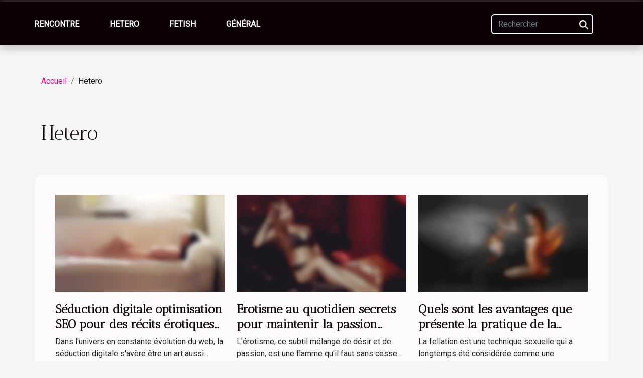

--- FILE ---
content_type: text/html; charset=UTF-8
request_url: https://www.liens-etroits.com/hetero
body_size: 2147
content:
<!DOCTYPE html>
    <html lang="fr">
<head>
    <meta charset="utf-8">
    <meta name="viewport" content="width=device-width, initial-scale=1">
    <title>Hetero</title>

<meta name="description" content="">

<meta name="robots" content="index,follow" />
<link rel="icon" type="image/png" href="/favicon.png" />


    <link rel="stylesheet" href="/css/style2.css">
</head>
<body>
    <header>
    <div class="container-fluid fixed-top d-flex justify-content-center">
        <nav class="navbar navbar-expand-xl pt-3">
            <div class="container-fluid">
                <button class="navbar-toggler" type="button" data-bs-toggle="collapse" data-bs-target="#navbarSupportedContent" aria-controls="navbarSupportedContent" aria-expanded="false" aria-label="Toggle navigation">
                    <svg xmlns="http://www.w3.org/2000/svg" fill="currentColor" class="bi bi-list" viewBox="0 0 16 16">
                        <path fill-rule="evenodd" d="M2.5 12a.5.5 0 0 1 .5-.5h10a.5.5 0 0 1 0 1H3a.5.5 0 0 1-.5-.5m0-4a.5.5 0 0 1 .5-.5h10a.5.5 0 0 1 0 1H3a.5.5 0 0 1-.5-.5m0-4a.5.5 0 0 1 .5-.5h10a.5.5 0 0 1 0 1H3a.5.5 0 0 1-.5-.5"></path>
                    </svg>
                </button>
                <div class="collapse navbar-collapse" id="navbarSupportedContent">
                    <ul class="navbar-nav">
                                                    <li class="nav-item">
    <a href="/rencontre" class="nav-link">Rencontre</a>
    </li>
                                    <li class="nav-item">
    <a href="/hetero" class="nav-link">Hetero</a>
    </li>
                                    <li class="nav-item">
    <a href="/fetish" class="nav-link">Fetish</a>
    </li>
                                    <li class="nav-item">
    <a href="/general" class="nav-link">Général</a>
    </li>
                            </ul>
                    <form class="d-flex" role="search" method="get" action="/search">
    <input type="search" class="form-control"  name="q" placeholder="Rechercher" aria-label="Rechercher"  pattern=".*\S.*" required>
    <button type="submit" class="btn">
        <svg xmlns="http://www.w3.org/2000/svg" width="18px" height="18px" fill="currentColor" viewBox="0 0 512 512">
                    <path d="M416 208c0 45.9-14.9 88.3-40 122.7L502.6 457.4c12.5 12.5 12.5 32.8 0 45.3s-32.8 12.5-45.3 0L330.7 376c-34.4 25.2-76.8 40-122.7 40C93.1 416 0 322.9 0 208S93.1 0 208 0S416 93.1 416 208zM208 352a144 144 0 1 0 0-288 144 144 0 1 0 0 288z"/>
                </svg>
    </button>
</form>
                </div>
            </div>
        </nav>
    </div>
</header>
<div class="container">
        <nav aria-label="breadcrumb"
             >
            <ol class="breadcrumb">
                <li class="breadcrumb-item"><a href="/">Accueil</a></li>
                                <li class="breadcrumb-item">
                    Hetero                </li>
            </ol>
        </nav>
    </div>
<main>
        <div class="container main" ><h1>
                Hetero            </h1></div>        <section class="newest-list">
        <div class="container">
                        
            <div class="row">
                                    <div class="col-12 col-md-4">
                        <figure><a href="/seduction-digitale-optimisation-seo-pour-des-recits-erotiques-heterosexuels-engageants" title="Hetero - Séduction digitale optimisation SEO pour des récits érotiques hétérosexuels engageants"><img class="img-fluid" src="/images/seduction-digitale-optimisation-seo-pour-des-recits-erotiques-heterosexuels-engageants.jpeg" alt="Hetero - Séduction digitale optimisation SEO pour des récits érotiques hétérosexuels engageants"></a></figure><figcaption>Séduction digitale optimisation SEO pour des récits érotiques hétérosexuels engageants</figcaption>                        <div>
                                                    </div>
                        <h4><a href="/seduction-digitale-optimisation-seo-pour-des-recits-erotiques-heterosexuels-engageants" title="Séduction digitale optimisation SEO pour des récits érotiques hétérosexuels engageants">Séduction digitale optimisation SEO pour des récits érotiques hétérosexuels engageants</a></h4>                        <time datetime="2025-04-30 16:21:24">Mercredi 30 avril 2025 16:21</time>                        <div>
Dans l'univers en constante évolution du web, la séduction digitale s'avère être un art aussi...</div>                    </div>
                                    <div class="col-12 col-md-4">
                        <figure><a href="/erotisme-au-quotidien-secrets-pour-maintenir-la-passion-dans-une-relation-hetero" title="Hetero - Erotisme au quotidien secrets pour maintenir la passion dans une relation hétéro"><img class="img-fluid" src="/images/erotisme-au-quotidien-secrets-pour-maintenir-la-passion-dans-une-relation-hetero.jpeg" alt="Hetero - Erotisme au quotidien secrets pour maintenir la passion dans une relation hétéro"></a></figure><figcaption>Erotisme au quotidien secrets pour maintenir la passion dans une relation hétéro</figcaption>                        <div>
                                                    </div>
                        <h4><a href="/erotisme-au-quotidien-secrets-pour-maintenir-la-passion-dans-une-relation-hetero" title="Erotisme au quotidien secrets pour maintenir la passion dans une relation hétéro">Erotisme au quotidien secrets pour maintenir la passion dans une relation hétéro</a></h4>                        <time datetime="2025-04-10 13:09:03">Jeudi 10 avril 2025 13:09</time>                        <div>
L'érotisme, ce subtil mélange de désir et de passion, est une flamme qu'il faut sans cesse...</div>                    </div>
                                    <div class="col-12 col-md-4">
                        <figure><a href="/quels-sont-les-avantages-que-presente-la-pratique-de-la-fellation" title="Hetero - Quels sont les avantages que présente la pratique de la fellation ?"><img class="img-fluid" src="/images/quels-sont-les-avantages-que-presente-la-pratique-de-la-fellation.jpeg" alt="Hetero - Quels sont les avantages que présente la pratique de la fellation ?"></a></figure><figcaption>Quels sont les avantages que présente la pratique de la fellation ?</figcaption>                        <div>
                                                    </div>
                        <h4><a href="/quels-sont-les-avantages-que-presente-la-pratique-de-la-fellation" title="Quels sont les avantages que présente la pratique de la fellation ?">Quels sont les avantages que présente la pratique de la fellation ?</a></h4>                        <time datetime="2023-12-05 00:32:01">Mardi 5 décembre 2023 00:32</time>                        <div>La fellation est une technique sexuelle qui a longtemps été considérée comme une déviance. Plus...</div>                    </div>
                            </div>
        </div>
    </section>
        </main>
<footer>
    <div class="container-fluid">
        <div class="container">
            <div class="row">
                <div class="col-12 col-lg-4">
                    <div class="row">
                        <section>
            <div>
                <h3><a href="/rencontre" title="Rencontre">Rencontre</a></h3>                            </div>
        </section>
            <section>
            <div>
                <h3><a href="/hetero" title="Hetero">Hetero</a></h3>                            </div>
        </section>
            <section>
            <div>
                <h3><a href="/fetish" title="Fetish">Fetish</a></h3>                            </div>
        </section>
            <section>
            <div>
                <h3><a href="/general" title="Général">Général</a></h3>                            </div>
        </section>
                            </div>
                                    </div>
                <div class="col-12 col-lg-4">
                    <form class="d-flex" role="search" method="get" action="/search">
    <input type="search" class="form-control"  name="q" placeholder="Rechercher" aria-label="Rechercher"  pattern=".*\S.*" required>
    <button type="submit" class="btn">
        <svg xmlns="http://www.w3.org/2000/svg" width="18px" height="18px" fill="currentColor" viewBox="0 0 512 512">
                    <path d="M416 208c0 45.9-14.9 88.3-40 122.7L502.6 457.4c12.5 12.5 12.5 32.8 0 45.3s-32.8 12.5-45.3 0L330.7 376c-34.4 25.2-76.8 40-122.7 40C93.1 416 0 322.9 0 208S93.1 0 208 0S416 93.1 416 208zM208 352a144 144 0 1 0 0-288 144 144 0 1 0 0 288z"/>
                </svg>
    </button>
</form>
                </div>
            </div>
        </div>
    </div>
    <div class="container-fluid">
        <div class="row">
            (C) 2026
   
    </div>
    </div>
</footer>

    <script src="https://cdn.jsdelivr.net/npm/bootstrap@5.0.2/dist/js/bootstrap.bundle.min.js" integrity="sha384-MrcW6ZMFYlzcLA8Nl+NtUVF0sA7MsXsP1UyJoMp4YLEuNSfAP+JcXn/tWtIaxVXM" crossorigin="anonymous"></script>
    </body>
</html>
